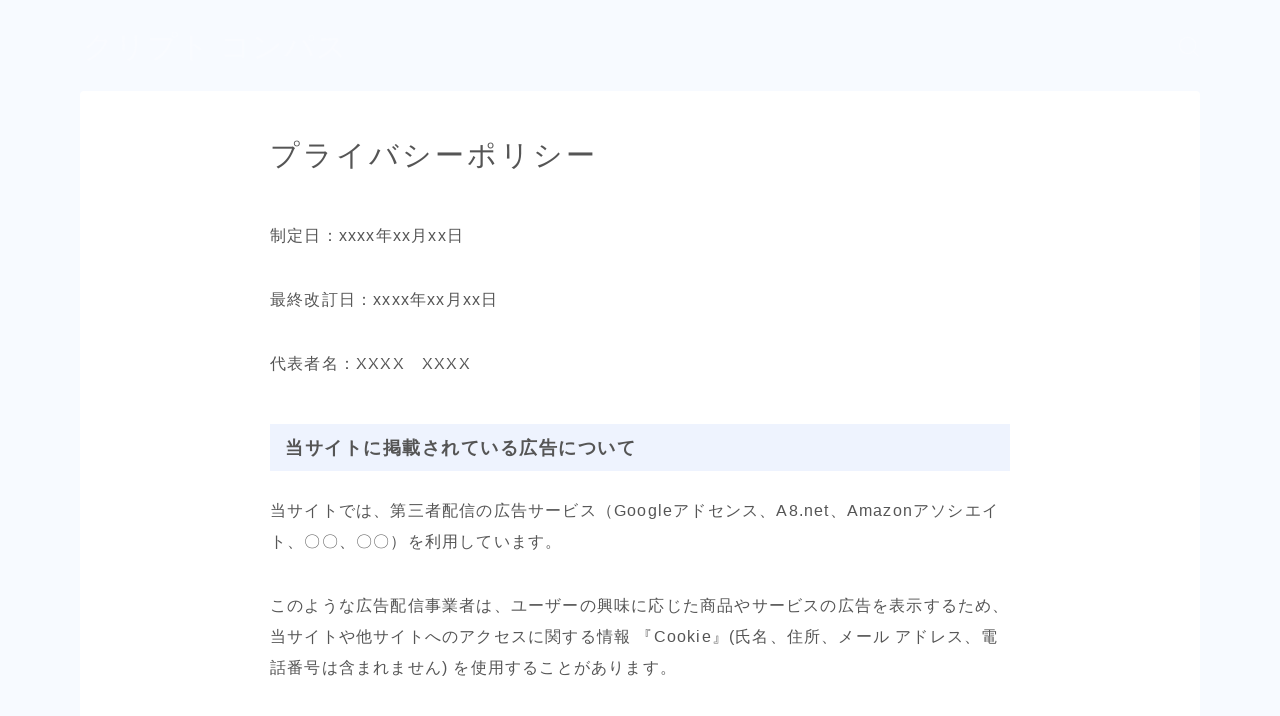

--- FILE ---
content_type: text/html; charset=UTF-8
request_url: https://www.crypto-compass.online/?page_id=15
body_size: 18083
content:
<!DOCTYPE html>
<html lang="ja">

<head prefix="og: https://ogp.me/ns# fb: https://ogp.me/ns/fb# article: https://ogp.me/ns/article#">
	<meta charset="utf-8">
	<meta http-equiv="X-UA-Compatible" content="IE=edge">
	<meta name="viewport" content="width=device-width, initial-scale=1,minimum-scale=1.0">
	<!-- ここからOGP -->
	<meta property="og:type" content="article">
			<meta property="og:title" content="プライバシーポリシー｜クリプト コンパス">
		<meta property="og:url" content="https://www.crypto-compass.online/?page_id=15">
			<meta property="og:description" content="制定日：xxxx年xx月xx日 最終改訂日：xxxx年xx月xx日 代表者名：XXXX　XXXX 当サイトに掲載されている広告について 当サイトでは、第三者配信の広告サービス（Googleアドセンス、A8.net、Amazonアソシエイト、">
				<meta property="og:image" content="https://www.crypto-compass.online/wp-content/themes/jinr/lib/img/noimage.png">
	<!-- ここまでOGP --><meta name="description" content="制定日：xxxx年xx月xx日 最終改訂日：xxxx年xx月xx日 代表者名：XXXX　XXXX 当サイトに掲載されている広告について 当サイトでは、第三者配信の広告サービス（Googleアドセンス、A8.net、Amazonアソシエイト、" >

<link rel="canonical" href="https://www.crypto-compass.online/?page_id=15">
<meta property="og:site_name" content="クリプト コンパス">
<meta name="twitter:card" content="summary_large_image">
<link rel="shortcut icon" href="https://www.crypto-compass.online/wp-content/themes/jinr/lib/img/favicon.ico">





<title>プライバシーポリシー｜クリプト コンパス</title>
<meta name='robots' content='max-image-preview:large' />
<link rel='dns-prefetch' href='//cdnjs.cloudflare.com' />
<link rel="alternate" title="oEmbed (JSON)" type="application/json+oembed" href="https://www.crypto-compass.online/index.php?rest_route=%2Foembed%2F1.0%2Fembed&#038;url=https%3A%2F%2Fwww.crypto-compass.online%2F%3Fpage_id%3D15" />
<link rel="alternate" title="oEmbed (XML)" type="text/xml+oembed" href="https://www.crypto-compass.online/index.php?rest_route=%2Foembed%2F1.0%2Fembed&#038;url=https%3A%2F%2Fwww.crypto-compass.online%2F%3Fpage_id%3D15&#038;format=xml" />
<style id='wp-img-auto-sizes-contain-inline-css' type='text/css'>
img:is([sizes=auto i],[sizes^="auto," i]){contain-intrinsic-size:3000px 1500px}
/*# sourceURL=wp-img-auto-sizes-contain-inline-css */
</style>
<style id='wp-emoji-styles-inline-css' type='text/css'>

	img.wp-smiley, img.emoji {
		display: inline !important;
		border: none !important;
		box-shadow: none !important;
		height: 1em !important;
		width: 1em !important;
		margin: 0 0.07em !important;
		vertical-align: -0.1em !important;
		background: none !important;
		padding: 0 !important;
	}
/*# sourceURL=wp-emoji-styles-inline-css */
</style>
<style id='wp-block-library-inline-css' type='text/css'>
:root{--wp-block-synced-color:#7a00df;--wp-block-synced-color--rgb:122,0,223;--wp-bound-block-color:var(--wp-block-synced-color);--wp-editor-canvas-background:#ddd;--wp-admin-theme-color:#007cba;--wp-admin-theme-color--rgb:0,124,186;--wp-admin-theme-color-darker-10:#006ba1;--wp-admin-theme-color-darker-10--rgb:0,107,160.5;--wp-admin-theme-color-darker-20:#005a87;--wp-admin-theme-color-darker-20--rgb:0,90,135;--wp-admin-border-width-focus:2px}@media (min-resolution:192dpi){:root{--wp-admin-border-width-focus:1.5px}}.wp-element-button{cursor:pointer}:root .has-very-light-gray-background-color{background-color:#eee}:root .has-very-dark-gray-background-color{background-color:#313131}:root .has-very-light-gray-color{color:#eee}:root .has-very-dark-gray-color{color:#313131}:root .has-vivid-green-cyan-to-vivid-cyan-blue-gradient-background{background:linear-gradient(135deg,#00d084,#0693e3)}:root .has-purple-crush-gradient-background{background:linear-gradient(135deg,#34e2e4,#4721fb 50%,#ab1dfe)}:root .has-hazy-dawn-gradient-background{background:linear-gradient(135deg,#faaca8,#dad0ec)}:root .has-subdued-olive-gradient-background{background:linear-gradient(135deg,#fafae1,#67a671)}:root .has-atomic-cream-gradient-background{background:linear-gradient(135deg,#fdd79a,#004a59)}:root .has-nightshade-gradient-background{background:linear-gradient(135deg,#330968,#31cdcf)}:root .has-midnight-gradient-background{background:linear-gradient(135deg,#020381,#2874fc)}:root{--wp--preset--font-size--normal:16px;--wp--preset--font-size--huge:42px}.has-regular-font-size{font-size:1em}.has-larger-font-size{font-size:2.625em}.has-normal-font-size{font-size:var(--wp--preset--font-size--normal)}.has-huge-font-size{font-size:var(--wp--preset--font-size--huge)}.has-text-align-center{text-align:center}.has-text-align-left{text-align:left}.has-text-align-right{text-align:right}.has-fit-text{white-space:nowrap!important}#end-resizable-editor-section{display:none}.aligncenter{clear:both}.items-justified-left{justify-content:flex-start}.items-justified-center{justify-content:center}.items-justified-right{justify-content:flex-end}.items-justified-space-between{justify-content:space-between}.screen-reader-text{border:0;clip-path:inset(50%);height:1px;margin:-1px;overflow:hidden;padding:0;position:absolute;width:1px;word-wrap:normal!important}.screen-reader-text:focus{background-color:#ddd;clip-path:none;color:#444;display:block;font-size:1em;height:auto;left:5px;line-height:normal;padding:15px 23px 14px;text-decoration:none;top:5px;width:auto;z-index:100000}html :where(.has-border-color){border-style:solid}html :where([style*=border-top-color]){border-top-style:solid}html :where([style*=border-right-color]){border-right-style:solid}html :where([style*=border-bottom-color]){border-bottom-style:solid}html :where([style*=border-left-color]){border-left-style:solid}html :where([style*=border-width]){border-style:solid}html :where([style*=border-top-width]){border-top-style:solid}html :where([style*=border-right-width]){border-right-style:solid}html :where([style*=border-bottom-width]){border-bottom-style:solid}html :where([style*=border-left-width]){border-left-style:solid}html :where(img[class*=wp-image-]){height:auto;max-width:100%}:where(figure){margin:0 0 1em}html :where(.is-position-sticky){--wp-admin--admin-bar--position-offset:var(--wp-admin--admin-bar--height,0px)}@media screen and (max-width:600px){html :where(.is-position-sticky){--wp-admin--admin-bar--position-offset:0px}}

/*# sourceURL=wp-block-library-inline-css */
</style><style id='wp-block-heading-inline-css' type='text/css'>
h1:where(.wp-block-heading).has-background,h2:where(.wp-block-heading).has-background,h3:where(.wp-block-heading).has-background,h4:where(.wp-block-heading).has-background,h5:where(.wp-block-heading).has-background,h6:where(.wp-block-heading).has-background{padding:1.25em 2.375em}h1.has-text-align-left[style*=writing-mode]:where([style*=vertical-lr]),h1.has-text-align-right[style*=writing-mode]:where([style*=vertical-rl]),h2.has-text-align-left[style*=writing-mode]:where([style*=vertical-lr]),h2.has-text-align-right[style*=writing-mode]:where([style*=vertical-rl]),h3.has-text-align-left[style*=writing-mode]:where([style*=vertical-lr]),h3.has-text-align-right[style*=writing-mode]:where([style*=vertical-rl]),h4.has-text-align-left[style*=writing-mode]:where([style*=vertical-lr]),h4.has-text-align-right[style*=writing-mode]:where([style*=vertical-rl]),h5.has-text-align-left[style*=writing-mode]:where([style*=vertical-lr]),h5.has-text-align-right[style*=writing-mode]:where([style*=vertical-rl]),h6.has-text-align-left[style*=writing-mode]:where([style*=vertical-lr]),h6.has-text-align-right[style*=writing-mode]:where([style*=vertical-rl]){rotate:180deg}
/*# sourceURL=https://www.crypto-compass.online/wp-includes/blocks/heading/style.min.css */
</style>
<style id='wp-block-list-inline-css' type='text/css'>
ol,ul{box-sizing:border-box}:root :where(.wp-block-list.has-background){padding:1.25em 2.375em}
/*# sourceURL=https://www.crypto-compass.online/wp-includes/blocks/list/style.min.css */
</style>
<style id='wp-block-paragraph-inline-css' type='text/css'>
.is-small-text{font-size:.875em}.is-regular-text{font-size:1em}.is-large-text{font-size:2.25em}.is-larger-text{font-size:3em}.has-drop-cap:not(:focus):first-letter{float:left;font-size:8.4em;font-style:normal;font-weight:100;line-height:.68;margin:.05em .1em 0 0;text-transform:uppercase}body.rtl .has-drop-cap:not(:focus):first-letter{float:none;margin-left:.1em}p.has-drop-cap.has-background{overflow:hidden}:root :where(p.has-background){padding:1.25em 2.375em}:where(p.has-text-color:not(.has-link-color)) a{color:inherit}p.has-text-align-left[style*="writing-mode:vertical-lr"],p.has-text-align-right[style*="writing-mode:vertical-rl"]{rotate:180deg}
/*# sourceURL=https://www.crypto-compass.online/wp-includes/blocks/paragraph/style.min.css */
</style>
<style id='global-styles-inline-css' type='text/css'>
:root{--wp--preset--aspect-ratio--square: 1;--wp--preset--aspect-ratio--4-3: 4/3;--wp--preset--aspect-ratio--3-4: 3/4;--wp--preset--aspect-ratio--3-2: 3/2;--wp--preset--aspect-ratio--2-3: 2/3;--wp--preset--aspect-ratio--16-9: 16/9;--wp--preset--aspect-ratio--9-16: 9/16;--wp--preset--color--black: #000000;--wp--preset--color--cyan-bluish-gray: #abb8c3;--wp--preset--color--white: #ffffff;--wp--preset--color--pale-pink: #f78da7;--wp--preset--color--vivid-red: #cf2e2e;--wp--preset--color--luminous-vivid-orange: #ff6900;--wp--preset--color--luminous-vivid-amber: #fcb900;--wp--preset--color--light-green-cyan: #7bdcb5;--wp--preset--color--vivid-green-cyan: #00d084;--wp--preset--color--pale-cyan-blue: #8ed1fc;--wp--preset--color--vivid-cyan-blue: #0693e3;--wp--preset--color--vivid-purple: #9b51e0;--wp--preset--gradient--vivid-cyan-blue-to-vivid-purple: linear-gradient(135deg,rgb(6,147,227) 0%,rgb(155,81,224) 100%);--wp--preset--gradient--light-green-cyan-to-vivid-green-cyan: linear-gradient(135deg,rgb(122,220,180) 0%,rgb(0,208,130) 100%);--wp--preset--gradient--luminous-vivid-amber-to-luminous-vivid-orange: linear-gradient(135deg,rgb(252,185,0) 0%,rgb(255,105,0) 100%);--wp--preset--gradient--luminous-vivid-orange-to-vivid-red: linear-gradient(135deg,rgb(255,105,0) 0%,rgb(207,46,46) 100%);--wp--preset--gradient--very-light-gray-to-cyan-bluish-gray: linear-gradient(135deg,rgb(238,238,238) 0%,rgb(169,184,195) 100%);--wp--preset--gradient--cool-to-warm-spectrum: linear-gradient(135deg,rgb(74,234,220) 0%,rgb(151,120,209) 20%,rgb(207,42,186) 40%,rgb(238,44,130) 60%,rgb(251,105,98) 80%,rgb(254,248,76) 100%);--wp--preset--gradient--blush-light-purple: linear-gradient(135deg,rgb(255,206,236) 0%,rgb(152,150,240) 100%);--wp--preset--gradient--blush-bordeaux: linear-gradient(135deg,rgb(254,205,165) 0%,rgb(254,45,45) 50%,rgb(107,0,62) 100%);--wp--preset--gradient--luminous-dusk: linear-gradient(135deg,rgb(255,203,112) 0%,rgb(199,81,192) 50%,rgb(65,88,208) 100%);--wp--preset--gradient--pale-ocean: linear-gradient(135deg,rgb(255,245,203) 0%,rgb(182,227,212) 50%,rgb(51,167,181) 100%);--wp--preset--gradient--electric-grass: linear-gradient(135deg,rgb(202,248,128) 0%,rgb(113,206,126) 100%);--wp--preset--gradient--midnight: linear-gradient(135deg,rgb(2,3,129) 0%,rgb(40,116,252) 100%);--wp--preset--font-size--small: 13px;--wp--preset--font-size--medium: 20px;--wp--preset--font-size--large: 36px;--wp--preset--font-size--x-large: 42px;--wp--preset--spacing--20: 0.44rem;--wp--preset--spacing--30: 0.67rem;--wp--preset--spacing--40: 1rem;--wp--preset--spacing--50: 1.5rem;--wp--preset--spacing--60: 2.25rem;--wp--preset--spacing--70: 3.38rem;--wp--preset--spacing--80: 5.06rem;--wp--preset--shadow--natural: 6px 6px 9px rgba(0, 0, 0, 0.2);--wp--preset--shadow--deep: 12px 12px 50px rgba(0, 0, 0, 0.4);--wp--preset--shadow--sharp: 6px 6px 0px rgba(0, 0, 0, 0.2);--wp--preset--shadow--outlined: 6px 6px 0px -3px rgb(255, 255, 255), 6px 6px rgb(0, 0, 0);--wp--preset--shadow--crisp: 6px 6px 0px rgb(0, 0, 0);}:where(.is-layout-flex){gap: 0.5em;}:where(.is-layout-grid){gap: 0.5em;}body .is-layout-flex{display: flex;}.is-layout-flex{flex-wrap: wrap;align-items: center;}.is-layout-flex > :is(*, div){margin: 0;}body .is-layout-grid{display: grid;}.is-layout-grid > :is(*, div){margin: 0;}:where(.wp-block-columns.is-layout-flex){gap: 2em;}:where(.wp-block-columns.is-layout-grid){gap: 2em;}:where(.wp-block-post-template.is-layout-flex){gap: 1.25em;}:where(.wp-block-post-template.is-layout-grid){gap: 1.25em;}.has-black-color{color: var(--wp--preset--color--black) !important;}.has-cyan-bluish-gray-color{color: var(--wp--preset--color--cyan-bluish-gray) !important;}.has-white-color{color: var(--wp--preset--color--white) !important;}.has-pale-pink-color{color: var(--wp--preset--color--pale-pink) !important;}.has-vivid-red-color{color: var(--wp--preset--color--vivid-red) !important;}.has-luminous-vivid-orange-color{color: var(--wp--preset--color--luminous-vivid-orange) !important;}.has-luminous-vivid-amber-color{color: var(--wp--preset--color--luminous-vivid-amber) !important;}.has-light-green-cyan-color{color: var(--wp--preset--color--light-green-cyan) !important;}.has-vivid-green-cyan-color{color: var(--wp--preset--color--vivid-green-cyan) !important;}.has-pale-cyan-blue-color{color: var(--wp--preset--color--pale-cyan-blue) !important;}.has-vivid-cyan-blue-color{color: var(--wp--preset--color--vivid-cyan-blue) !important;}.has-vivid-purple-color{color: var(--wp--preset--color--vivid-purple) !important;}.has-black-background-color{background-color: var(--wp--preset--color--black) !important;}.has-cyan-bluish-gray-background-color{background-color: var(--wp--preset--color--cyan-bluish-gray) !important;}.has-white-background-color{background-color: var(--wp--preset--color--white) !important;}.has-pale-pink-background-color{background-color: var(--wp--preset--color--pale-pink) !important;}.has-vivid-red-background-color{background-color: var(--wp--preset--color--vivid-red) !important;}.has-luminous-vivid-orange-background-color{background-color: var(--wp--preset--color--luminous-vivid-orange) !important;}.has-luminous-vivid-amber-background-color{background-color: var(--wp--preset--color--luminous-vivid-amber) !important;}.has-light-green-cyan-background-color{background-color: var(--wp--preset--color--light-green-cyan) !important;}.has-vivid-green-cyan-background-color{background-color: var(--wp--preset--color--vivid-green-cyan) !important;}.has-pale-cyan-blue-background-color{background-color: var(--wp--preset--color--pale-cyan-blue) !important;}.has-vivid-cyan-blue-background-color{background-color: var(--wp--preset--color--vivid-cyan-blue) !important;}.has-vivid-purple-background-color{background-color: var(--wp--preset--color--vivid-purple) !important;}.has-black-border-color{border-color: var(--wp--preset--color--black) !important;}.has-cyan-bluish-gray-border-color{border-color: var(--wp--preset--color--cyan-bluish-gray) !important;}.has-white-border-color{border-color: var(--wp--preset--color--white) !important;}.has-pale-pink-border-color{border-color: var(--wp--preset--color--pale-pink) !important;}.has-vivid-red-border-color{border-color: var(--wp--preset--color--vivid-red) !important;}.has-luminous-vivid-orange-border-color{border-color: var(--wp--preset--color--luminous-vivid-orange) !important;}.has-luminous-vivid-amber-border-color{border-color: var(--wp--preset--color--luminous-vivid-amber) !important;}.has-light-green-cyan-border-color{border-color: var(--wp--preset--color--light-green-cyan) !important;}.has-vivid-green-cyan-border-color{border-color: var(--wp--preset--color--vivid-green-cyan) !important;}.has-pale-cyan-blue-border-color{border-color: var(--wp--preset--color--pale-cyan-blue) !important;}.has-vivid-cyan-blue-border-color{border-color: var(--wp--preset--color--vivid-cyan-blue) !important;}.has-vivid-purple-border-color{border-color: var(--wp--preset--color--vivid-purple) !important;}.has-vivid-cyan-blue-to-vivid-purple-gradient-background{background: var(--wp--preset--gradient--vivid-cyan-blue-to-vivid-purple) !important;}.has-light-green-cyan-to-vivid-green-cyan-gradient-background{background: var(--wp--preset--gradient--light-green-cyan-to-vivid-green-cyan) !important;}.has-luminous-vivid-amber-to-luminous-vivid-orange-gradient-background{background: var(--wp--preset--gradient--luminous-vivid-amber-to-luminous-vivid-orange) !important;}.has-luminous-vivid-orange-to-vivid-red-gradient-background{background: var(--wp--preset--gradient--luminous-vivid-orange-to-vivid-red) !important;}.has-very-light-gray-to-cyan-bluish-gray-gradient-background{background: var(--wp--preset--gradient--very-light-gray-to-cyan-bluish-gray) !important;}.has-cool-to-warm-spectrum-gradient-background{background: var(--wp--preset--gradient--cool-to-warm-spectrum) !important;}.has-blush-light-purple-gradient-background{background: var(--wp--preset--gradient--blush-light-purple) !important;}.has-blush-bordeaux-gradient-background{background: var(--wp--preset--gradient--blush-bordeaux) !important;}.has-luminous-dusk-gradient-background{background: var(--wp--preset--gradient--luminous-dusk) !important;}.has-pale-ocean-gradient-background{background: var(--wp--preset--gradient--pale-ocean) !important;}.has-electric-grass-gradient-background{background: var(--wp--preset--gradient--electric-grass) !important;}.has-midnight-gradient-background{background: var(--wp--preset--gradient--midnight) !important;}.has-small-font-size{font-size: var(--wp--preset--font-size--small) !important;}.has-medium-font-size{font-size: var(--wp--preset--font-size--medium) !important;}.has-large-font-size{font-size: var(--wp--preset--font-size--large) !important;}.has-x-large-font-size{font-size: var(--wp--preset--font-size--x-large) !important;}
/*# sourceURL=global-styles-inline-css */
</style>

<style id='classic-theme-styles-inline-css' type='text/css'>
/*! This file is auto-generated */
.wp-block-button__link{color:#fff;background-color:#32373c;border-radius:9999px;box-shadow:none;text-decoration:none;padding:calc(.667em + 2px) calc(1.333em + 2px);font-size:1.125em}.wp-block-file__button{background:#32373c;color:#fff;text-decoration:none}
/*# sourceURL=/wp-includes/css/classic-themes.min.css */
</style>
<link rel='stylesheet' id='prism-numbers-css' href='https://cdnjs.cloudflare.com/ajax/libs/prism/1.29.0/plugins/line-numbers/prism-line-numbers.min.css?ver=1.29.0' type='text/css' media='all' />
<link rel='stylesheet' id='prism-okaidia-css' href='https://cdnjs.cloudflare.com/ajax/libs/prism/1.29.0/themes/prism-okaidia.min.css?ver=1.29.0' type='text/css' media='all' />
<link rel='stylesheet' id='theme-style-css' href='https://www.crypto-compass.online/wp-content/themes/jinr/style.css?ver=6.9' type='text/css' media='all' />
<link rel="https://api.w.org/" href="https://www.crypto-compass.online/index.php?rest_route=/" /><link rel="alternate" title="JSON" type="application/json" href="https://www.crypto-compass.online/index.php?rest_route=/wp/v2/pages/15" /><link rel='shortlink' href='https://www.crypto-compass.online/?p=15' />
<style type="text/css">.d--albert-sans.d--jpf-default .ef{font-family: 'Albert Sans', -apple-system, BlinkMacSystemFont, "Segoe UI", "Hiragino Sans",sans-serif, "Apple Color Emoji","Segoe UI Emoji", "Segoe UI Symbol", "Noto Sans Emoji";}body:not(.wp-admin){background-color: #f7faff;}body:not(.wp-admin) #wrapper{background-image: url();}body:not(.wp-admin),.widgettitle,.c--post-list-title,.d--slider-title-default,.d--blogcard-mysite .a--blogcard-title,.d--blogcard-external .a--blogcard-title,.d--blogcard-external .a--blogcard-more,.d--blogcard-external::before,.d--blogcard-external.d--blogcard-style1 .a--blogcard-label,#hamburgerMenuList .menu-item a,.editor-styles-wrapper,#headerSearch .search-text,.d--profile-author.d--brand-color .d--contact,.js--hamburger-active.c--menu-trigger .a--menu-label,#postTagBox a,.wpcf7 input,.wpcf7 textarea,.wpcf7 select,.o--jinr-postcard,.o--postlist-inner .a--post-title,.widgets-php h2.jinr-heading,.d--material-design .b--jinr-postlist .a--post-title,.wp-block-search__input,.a--button-microcopy,.b--jinr-paid-text,.b--paidpost-remaining{color:#555555;}#hamburgerMenuList .menu-item a:after,.a--simple-box-quotetitle,.a--nextpage-label{color:rgba(85,85,85,0.6);}#globalMenuList .sub-menu .menu-item a,.a--ham-follow-label{color:rgba(85,85,85,0.75);}.a--time-separator,.js--hamburger-active.c--menu-trigger .a--menu-bar,.a--nextpage-label::before,.a--nextpage-label::after{background-color:#555555;}.a--microcopy-parts1,    .a--microcopy-parts2,.d--button-microcopy3 .a--microcopy-parts1::before,.d--button-microcopy3 .a--microcopy-parts2::before{background-color:rgba(85,85,85,0.6);}.post-page-numbers,.o--pagenation-list .c--pagenation-item a{border-color:rgba(64,127,237,1);color:rgba(64,127,237,1);}.o--pagenation-list .c--pagenation-item .dots{color:rgba(85,85,85,0.45);}.post-page-numbers.current,.c--nextpage a:hover,.o--pagenation-list .c--pagenation-item span:not(.dots),.o--pagenation-list .c--pagenation-item a:hover{background-color:rgba(64,127,237,1);}#hamburgerMenuList .menu-item ul a:before{background-color:rgba(85,85,85,0.3);}#hamburgerMenuList .menu-item{border-color:rgba(85,85,85,0.15);}.d--sns-share-design2.d--sns-share-color-white .c--sns-share-item{border-color:rgba(85,85,85,0.09);}ul.is-style-jinr-checkmark-square.jinr-list li::after{border-color:rgba(85,85,85,0.12);}.o--snsshare-button-select{background-color:rgba(85,85,85,0.03);}#postTagBox a,.wp-block-tag-cloud a{background-color:rgba(85,85,85,0.06);}.d--simple-box12{background-color:rgba(85,85,85,0.06);}.d--simple-box12::before,.d--simple-box12::after{color:rgba(85,85,85,0.06);}.d--blogcard-external.d--blogcard-style1 .o--blogcard-link,.wp-block-table table,.wp-block-table td,.wp-block-table thead{border-color:#555555;}.o--widget-area a:not([class]),.jinr-article a:not([class]),#commonFooter a:not([class]),.editor-styles-wrapper a:not([class]),.comment-edit-link,.comment-reply-link{color: #008db7;}.comment-edit-link,.comment-reply-link{border-color: #008db7;}#wrapper a:not([class]):hover{color: #6bb4ce;}#footerMenuList a:hover{color: #6bb4ce!important;}#globalMenuList .menu-item a:hover{color: #f9fbff;}.d--glonavi-hover-none #globalMenuList .menu-item a:hover{color: #6bb4ce;}.a--timeline-link-text span::before,.a--timeline-link-text span::after{background-color: #008db7;}.a--timeline-link-text:hover span::before,.a--timeline-link-text:hover span::after{background-color: #6bb4ce;}.d--blogcard-mysite .a--blogcard-more,.d--blogcard-mysite::before,.a--postcard-category,#mainContent .a--post-cat a,.a--timeline-step,.a--timeline-step-original,#mainContent .d--profile-author.d--theme-color a.a--sns-item-link,.d--profile-style1.d--theme-color a.a--sns-item-link .jin-icons,.d--profile-style2.d--theme-color a.a--sns-item-link .jin-icons,.c--jinr-post-cat a,.d--blogcard-mysite.d--blogcard-style1 .a--blogcard-label,.wp-block-search__button,.a--slider-button a,.cat-item a::after,.widget_nav_menu a::after,.wp-block-page-list a::after,.wp-block-archives a::after,.d--slider-design2 .swiper-button-prev::after,.d--slider-design2 .swiper-button-next::after,.a--paidpost-price,.d--h2-style10 h2.jinr-heading{color: #407FED;}.d--blogcard-mysite.d--blogcard-style1 .o--blogcard-link,.d--h3-style1 h3.jinr-heading,.d--h2-style3 h2.jinr-heading,.d--h2-style9 h2.jinr-heading::after,.d--h2-style9 h2.jinr-heading,.d--h3-style3 h3.jinr-heading,.d--h3-style4 h3.jinr-heading,.d--h4-style2 h4.jinr-heading,.d--profile-style1,.d--h3-style7 h3.jinr-heading::before,.d--h4-style6 h4.jinr-heading::before,.jinr-widget-area h2.jinr-heading,.widgets-php h2.jinr-heading,ul.is-style-jinr-checkmark li::before,ul.is-style-jinr-checkmark-square li::before{border-color: #407FED;}.d--profile-style1 .a--profile-job{border-bottom-color: #407FED!important;}.d--h2-style2 h2.jinr-heading::before,.d--h2-style8 h2.jinr-heading::before{border-top-color: #407FED!important;}.a--timeline-step-original::before,.a--timeline-step-original::after,.a--timeline-step::before,.a--timeline-step::after,.a--slider-button-deco,.d--h2-style1 h2.jinr-heading,.d--h2-style2 h2.jinr-heading,.d--h4-style1 h4.jinr-heading::before,.d--h2-style4 h2.jinr-heading::after,.d--h2-style5 h2.jinr-heading::before,.d--h2-style6 h2.jinr-heading::before,.d--h2-style7 h2.jinr-heading::before,.d--h2-style7 h2.jinr-heading::after,.d--h2-style9 h2.jinr-heading::before,.d--h3-style2 h3.jinr-heading::before,.d--h3-style3 h3.jinr-heading::before,.d--h3-style5 h3.jinr-heading::before,.d--h3-style5 h3.jinr-heading::after,.d--h4-style3 h4.jinr-heading::before,.o--slider-pagenation .swiper-pagination-bullet,.o--slider-pagenation .a--slider-pagenation,#snsShareBottom.d--sns-share-color-solid,ul.jinr-list li::after,ol.jinr-list li::before,.d--profile-style2 .o--profile-contents,.d--profile-style1 .a--profile-introduction::before,.d--h3-style6 h3.jinr-heading::before,.d--h3-style7 h3.jinr-heading::after,.d--h4-style5 h4.jinr-heading::before,.d--h4-style6 h4.jinr-heading::after,.d--archive-subtitle::after,.a--scroll-btn:before, .a--scroll-btn:after,.d--designtitle-animation-dynamic .b--jinr-h2rich.js--scr-animation::before{background-color: #407FED;}.d--slider-design2 .swiper-button-prev,.d--slider-design2 .swiper-button-next{background-color: rgba(64,127,237,0.09);}.d--slider-design2 .swiper-button-prev:hover::before,.d--slider-design2 .swiper-button-next:hover::before{background-color: #407FED;}.d--material-design .d--slider-design2 .swiper-button-prev,.d--material-design .d--slider-design2 .swiper-button-next{box-shadow: 0 3px 6px -1px rgba(64,127,237,0.3);}.d--profile-style2 .a--profile-introduction{background-color: rgba(64,127,237,0.09);}.d--h3-style8 h3.jinr-heading,.d--h4-style4 h4.jinr-heading,.d--h2-style10 h2.jinr-heading{background-color: rgba(64,127,237,0.09);}.wp-block-search__button{background-color: rgba(64,127,237,0.15);}.o--notfound-section{background-color: rgba(64,127,237,0.06);}.jinr-profile-label::before,.jinr-profile-label span{background-color: rgba(64,127,237,1);}.wp-block-search__button:hover{background-color: rgba(64,127,237,1);}.d--flat-design .wp-block-search__input,.d--flat-design .wp-block-search__button-inside .wp-block-search__inside-wrapper,.d--flat-design .wp-block-categories-dropdown select,.d--flat-design .wp-block-archives-dropdown select{border-color: rgba(64,127,237,0.45);}#hamburgerMenu .o--ham-follow-sns .a--sns-item-link .jin-icons::before{color: rgba(64,127,237,1);}.wp-block-categories-dropdown::before,.wp-block-archives-dropdown::before{color: rgba(64,127,237,1);}.wp-block-search__button svg{fill:#407FED;}ol.jinr-list li li::after,ul.jinr-list li li::after{color: #407FED!important;}.d--button a{background-color: #407FED;}.d--archive-subtitle{color: rgba(85,85,85,0.45);}.a--post-date,.a--post-category{color: rgba(85,85,85,0.75);}@media (min-width: 552px) {.d--postlist-newstext .a--post-date{color: rgba(85,85,85,0.84);}.d--postlist-newstext .o--postlist-item{border-color: rgba(85,85,85,0.12);}.d--postlist-hover-hovercolor .c--post-link:hover .a--post-title{color: #6bb4ce!important;}}@media (max-width: 551px) {.d--postlist-newstext-sp .a--post-date{color: rgba(85,85,85,0.9);}.d--postlist-newstext-sp .o--postlist-item{border-color: rgba(85,85,85,0.12);}}.d--marker1{background:linear-gradient(transparent 60%, #ffeea1 60%);}.d--marker2{background:linear-gradient(transparent 60%, #a9eaf2 60%);}.d--user-color1{color: #E55E73;}.d--user-color2{color: #4885EE;}.d--information-type-textonlywithlink a:hover{color : #ffffff!important;}.c--tab-title{background-color:rgba(64,127,237,0.3);}.c--tab-title.active{background-color:rgba(64,127,237,1);color:rgba(247,250,255,1);}.d--tab-design1 .c--tab-contents{border-color:rgba(64,127,237,1);}.d--tab-design1 .c--tab-title{box-shadow: inset 1px -1px 5px -2px rgba(64,127,237,0.3);}.d--material-design .d--header-style-default.d--header-tracking-on:not(.d--transparent):not(.d--commonheader-cover){box-shadow: 0 3px 12px 1px hsla(0,0%,64%,0.3584 );}.a--slider-title a{color:#555555!important;}.d--slider-design2 .c--post-meta{color:rgba(85,85,85,0.75)!important;}@media (max-width: 551px) {.a--slider-item-count{-webkit-text-stroke:1px rgba(85,85,85,1);}}@media (min-width: 552px) {.a--slider-item-count{-webkit-text-stroke:1px rgba(85,85,85,0.3);}}#mainContent,#homeArticle,#jinrArticle,.js--scr-animation .d--button-arrow-animation-drawarrow a::before{background-color:#fff;}#commonHeader + .o--jinr-mainvisual.o--jinr-stillimage,#commonHeader + .o--jinr-mainvisual.o--jinr-imageslider,#commonHeader + .o--jinr-mainvisual.o--jinr-movie,#commonHeader + .d--main-style-outline{margin-top:0!important;}.#headerSpMenu{padding-bottom:0;}.o--jinr-slider {margin-top: 0;}@media (max-width: 551px) {.o--slider-contents-wrapper{padding-top:0;}}@media (max-width: 551px) {.d--header-style-triangle + .a--header-style-parts,.d--header-style-slope + .a--header-style-parts{clip-path: polygon(100% 0, 100% 28%, 0 72%, 0 0);}}@media (max-width: 551px) {#hamburgerMenu.d--hamburger-follow-on .o--hamburger-menu-inner{height:80%;}}#headerLogoLink,#headerLogoLink:hover,#SiteSubCopy{color: #f9fbff!important;}@media (max-width: 551px) {#commonHeaderInner{height: 60px;}d--header-layout1.d--header-style-border + .a--header-style-parts.js--follow-header-display{top: 60px;}}@media screen and (min-width: 552px) and (max-width:781px) {.d--header-layout1 #commonHeaderInner{height: calc(90px * 0.7);}d--header-layout1.d--header-style-border + .a--header-style-parts.js--follow-header-display{top: calc(90px * 0.7);}}@media (min-width: 782px) {.d--header-layout1 #commonHeaderInner{height: 90px;}d--header-layout1.d--header-style-border + .a--header-style-parts.js--follow-header-display{top: 90px;}.d--glonavi-hover-borderup #globalMenuList > li a::after,.d--glonavi-hover-borderwax #globalMenuList > li a::after,.d--glonavi-hover-borderflow #globalMenuList > li a::after{background-color:#f9fbff;}}@media (min-width: 552px) {.d--header-layout2 #headerLogo{padding-top: calc(90px * 0.3);padding-bottom: calc(90px * 0.15);}}@media (max-width: 551px) {.d--header-layout1 #headerLogoLink{font-size: 28px;}.d--header-layout2 #headerLogoLink{font-size: 28px;}}@media screen and (min-width: 552px) and (max-width:781px) {.d--header-layout1 #headerLogoLink{font-size: calc( 30px * 0.8 );}.d--header-layout2 #headerLogoLink{font-size: calc( 30px * 0.8 );}}@media (min-width: 782px) {.d--header-layout1 #headerLogoLink{font-size: 30px;}.d--header-layout2 #headerLogoLink{font-size: 30px;}}@media screen and (min-width: 782px) and (max-width:960px) {.d--header-layout1 #headerLogo {max-width:calc(100% - 30px);}}.d--main-style-transparent .b--jinr-paid-text{background-color:#f7faff;box-shadow: 0 0 0px 15px #f7faff;}.b--jinr-paid-container::before{background-image : linear-gradient(to right, rgba(85,85,85,0.45), rgba(85,85,85,0.45) 7px, transparent 7px, transparent 8px);}#globalMenuList .menu-item{font-size:14px;}#globalMenuList .menu-item a,#commonHeader a.a--sns-item-link .jin-icons::before,a.a--spmenu-item-link,#headerSearch .a--search-icon,#headerSearch .a--search-label,.c--menu-trigger .a--menu-label{color: #f9fbff;}.d--header-menu-style2 #globalMenuList > .menu-item > a{border-color: rgba(249,251,255,0.27)!important;}.c--spmenu-item::before{background-color: rgba(249,251,255,0.21);}.c--menu-trigger .a--menu-bar{background-color: #f9fbff;}@media (max-width: 551px) {.a--stillimage{height:calc( 100vh - 60px );}}@media (max-width: 551px) {.a--stillimage{height:calc( 100vh - 60px );}}.a--stillimage{background-image: url(https://www.crypto-compass.online/wp-content/themes/jinr/include/customizer/img/jinr-headerimg.png);}@media (max-width: 551px) {.a--stillimage{background-image: url(https://www.crypto-compass.online/wp-content/themes/jinr/include/customizer/img/jinr-headerimg.png);}}.d--stillimage-overlay-simple .a--stillimage-overlay{background-color: #fff;filter: opacity(75%);}.d--stillimage-overlay-blur .a--stillimage{opacity:calc(1 - 75 * 0.01);}.d--stillimage-overlay-blur.c--stillimage::before{background-color: #fff;}.a--stillimage-maincopy,.a--stillimage-subcopy{color: #22327a;}.c--stillimage-contents{top: 50%;left:50%;text-align:center;}.c--stillimage-contents .b--jinr-button .o--button-inner{text-align:center;}@media (max-width: 551px) {.c--stillimage-contents{top: 50%;left:50%;}}.a--movie-maincopy,.a--movie-subcopy{color: #22327a;}.c--movie-contents{top: 50%;left:50%;text-align:center;}@media (max-width: 551px) {.c--movie-contents{top: 50%;left:50%;}}.a--stillimage-maincopy{font-size: 2.28rem;}.a--movie-maincopy{font-size: 2.28rem;}@media (min-width: 552px) {.a--stillimage-maincopy{font-size: clamp(2.7rem, 3.9vw,3.6rem);}.a--movie-maincopy{font-size: clamp(2.7rem, 3.9vw,3.6rem);}}.a--stillimage-subcopy{font-size: clamp(1.15rem, 1.5vw,1.5rem);}.a--movie-subcopy{font-size: clamp(1.15rem, 1.5vw,1.5rem);}@media (min-width: 552px) {.a--stillimage-subcopy{font-size: clamp(1.5rem, 1.8vw,1.44rem);}.a--movie-subcopy{font-size: clamp(1.5rem, 1.8vw,1.44rem);}}.d--blogcard-style1 .a--blogcard-label,.d--blogcard-style1 .o--blogcard-link{background-color:#fff;}#jinrRelatedPost{background-color: transparent;}.c--relatedpost-headline{color: #555555;}.a--relatedpost-maincopy::before,.a--relatedpost-maincopy::after{background-color: #555555;}#commonFooter{background-color: #22327a;}#commonFooter #commonFooterSiteMenu a,#commonFooter .c--breadcrumb-item a,.c--breadcrumb-item,.a--breadcrumb-parts,#commonFooter .a--profile-name,#commonFooter .a--profile-introduction,#commonFooter a.a--sns-item-link,#commonFooter .a--profile-label,#footer-widget{color: #f9fbff;}#footerInfo,#footerMenuList .menu-item:not(:first-child){border-color: rgba(249,251,255,0.3);}#commonFooter .a--profile-label::before{background-color: rgba(249,251,255,0.3);}#commonFooter .a--profile-job,#commonFooter .d--brand-color .d--contact{color: rgba(249,251,255,0.6);}#copyright{color: #f9fbff;}.d--fullwidth-max,.d--fullwidth-article{color: #555555;}.a--h2rich-maincopy,.a--h2rich-subcopy,.a--h2rich-number,.a--h2rich-icon{color: #407FED;}.b--jinr-h2rich{border-color: #407FED;}.a--h2rich-decoration-before,.a--h2rich-decoration-after{background-color: #407FED;}.wp-block-latest-posts__list li a,.wp-block-archives-list li a,.wp-block-categories-list li a,.wp-block-page-list a,.widget_nav_menu li,.wp-block-rss li a,.wp-block-page-list li a,.wp-block-latest-comments .wp-block-latest-comments__comment,.jinr-widget-area.widget_meta li a{border-color:rgba(85,85,85,0.15);}.d--two-column .d--article-width-680 + #mainSideBar{border-color:rgba(85,85,85,0.1);}.wp-block-latest-posts__list li a,.wp-block-archives-list li a,.wp-block-categories-list li a,.wp-block-page-list li a,.widget_nav_menu li a,.wp-block-page-list a,.wp-block-rss li a,.jinr-widget-area.widget_meta li a,.wp-block-tag-cloud a,.wp-block-latest-comments__comment-link{color:#555555!important;}.widget_nav_menu .menu-item ul a:before,.wp-block-page-list .menu-item ul a:before,.wp-block-categories-list .cat-item ul a:before{background-color:rgba(85,85,85,0.15);}body[class^="logged-in"]{background-color:#fff!important;}.d--cvbutton-all.d--spcv-outline .o--cv-button{border-color: #008db7;}.d--cvbutton-all{color: #444444;}.d--cvbutton-all .a--cv-button-icon::after{background-color: rgba(68,68,68,0.6);}.d--cvbutton-all.d--spcv-solid .o--cv-button{background-color: #008db7;}.d--cvbutton-category1.d--spcv-outline .o--cv-button{border-color: #008db7;}.d--cvbutton-category1{color: #444444;}.d--cvbutton-category1 .a--cv-button-icon::after{background-color: rgba(68,68,68,0.6);}.d--cvbutton-category1.d--spcv-solid .o--cv-button{background-color: #008db7;}.d--cvbutton-category2.d--spcv-outline .o--cv-button{border-color: #008db7;}.d--cvbutton-category2{color: #444444;}.d--cvbutton-category2 .a--cv-button-icon::after{background-color: rgba(68,68,68,0.6);}.d--cvbutton-category2.d--spcv-solid .o--cv-button{background-color: #008db7;}.d--cvbutton-category3.d--spcv-outline .o--cv-button{border-color: #008db7;}.d--cvbutton-category3{color: #444444;}.d--cvbutton-category3 .a--cv-button-icon::after{background-color: rgba(68,68,68,0.6);}.d--cvbutton-category3.d--spcv-solid .o--cv-button{background-color: #008db7;}.d--simple-box1{border-color: #407FED;}.d--simple-box1 .a--simple-box-title{color: #407FED;}.d--simple-box1 .a--simple-box-title{color: #407FED;}.d--simple-box2{border-color: #407FED;}.d--simple-box2 .a--simple-box-title{color: #407FED;}.d--simple-box2 .a--simple-box-title{color: #407FED;}.d--simple-box2::before{border: 1px solid#407FED;}.d--simple-box3{border-color: #407FED;}.d--simple-box3 .a--simple-box-title{color: #407FED;}.d--simple-box3 .a--simple-box-title{color: #407FED;}.d--simple-box4{border-color: #407FED;}.d--simple-box4 .a--simple-box-title{color: #407FED;}.d--simple-box4 .a--simple-box-title{color: #407FED;}.d--simple-box4::before{background-image: linear-gradient(to right,#407FED,#407FED 4px,transparent 4px,transparent 8px),linear-gradient(to right,#407FED,#407FED 4px,transparent 4px,transparent 8px);}.d--simple-box5{border-color: #f2f7ff;}.d--simple-box5 .a--simple-box-title{color: #f2f7ff;}.d--simple-box5 .a--simple-box-title{color: #555555;}.d--simple-box5{background-color: #f2f7ff;}.d--simple-box6{border-color: #8baef4;}.d--simple-box6 .a--simple-box-title{color: #8baef4;}.d--simple-box6 .a--simple-box-title{color: #8baef4;}.d--simple-box6{background-color: rgba(139,174,244,0.1);}.d--simple-box7{border-color: #8baef4;}.d--simple-box7 .a--simple-box-title{color: #8baef4;}.d--simple-box7 .a--simple-box-title{color: #8baef4;}.d--simple-box7{background-color: rgba(139,174,244,0.1);}.d--simple-box8{border-color: #f2f7ff;}.d--simple-box8 .a--simple-box-title{color: #f2f7ff;}.d--simple-box8 .a--simple-box-title{color: #555555;}.d--simple-box8{background-color: #f2f7ff;}.d--simple-box9{border-color: #8baef4;}.d--simple-box9 .a--simple-box-title{color: #8baef4;}.d--simple-box9 .a--simple-box-title{color: #8baef4;}.d--simple-box9::before{background-image: linear-gradient(to right,#8baef4,#8baef4 4px,transparent 4px,transparent 8px),linear-gradient(to right,#8baef4,#8baef4 4px,transparent 4px,transparent 8px);}.d--simple-box9::after{background-image: linear-gradient(to right,#8baef4,#8baef4 4px,transparent 4px,transparent 8px),linear-gradient(to right,#8baef4,#8baef4 4px,transparent 4px,transparent 8px);}.d--simple-box9{background-color: rgba(139,174,244,0.1);}.d--simple-box10{border-color: #f2f7ff;}.d--simple-box10 .a--simple-box-title{color: #f2f7ff;}.d--simple-box10 .a--simple-box-title{color: #555555;}.d--simple-box10{background-color: #f2f7ff;}.d--simple-box10::after{background: linear-gradient(45deg, #f2f7ff 50%, transparent 52%),linear-gradient(315deg, #f2f7ff 50%, transparent 52%);background-size: 12px 24px;background-repeat: repeat-x;}.d--simple-box11{border-color: #407FED;}.d--simple-box11 .a--simple-box-title{color: #407FED;}.d--simple-box11 .a--simple-box-title{color: #407FED;}.d--simple-box11::before, .d--simple-box11::after{border-color: #407FED;}.d--heading-box1{border-color: #407FED;}.d--heading-box1 .a--simple-box-title{background-color: #407FED;}.d--heading-box1 .a--simple-box-title::before{border-top-color: #407FED!important;}.d--heading-box2{border-color: #407FED;}.d--heading-box2 .a--simple-box-title{background-color: #407FED;}.d--heading-box3{border-color: #407FED;}.d--heading-box3 .a--simple-box-title{background-color: #407FED;}.d--heading-box4{border-color: #407FED;}.d--heading-box4 .a--simple-box-title{background-color: #407FED;}.d--heading-box5{border-color: #407FED;}.d--heading-box6{border-color: #407FED;}.d--heading-box6 .a--simple-box-title{color: #407FED;}.d--heading-box6{background-color: rgba(64,127,237,0.18);}.d--heading-box7{border-color: #8baef4;}.d--heading-box7 .a--simple-box-title{color: #8baef4;}.d--heading-box7 .a--simple-box-title{border-color: #8baef4;}.d--heading-box7 .a--simple-box-title::before{background-color: #8baef4;}.d--heading-box8{border-color: #8baef4;}.d--heading-box8 .a--simple-box-title{color: #8baef4;}.d--heading-box8 .a--simple-box-title::before{background-color: #8baef4;}.d--heading-box8 .a--simple-box-title{border-color: #8baef4;}.d--heading-box9{border-color: #8baef4;}.d--heading-box9 .a--simple-box-title{background-color: #8baef4;}.d--heading-iconbox1{border-color: #ffd375;}.d--heading-iconbox1 .jif{color: #ffd375;}.d--heading-iconbox1 .a--heading-iconbox-title{color: #ffd375;}.d--heading-iconbox2{border-color: #68a8ed;}.d--heading-iconbox2 .jif{color: #68a8ed;}.d--heading-iconbox2 .a--heading-iconbox-title{color: #68a8ed;}.d--heading-iconbox3{border-color: #ff8c8c;}.d--heading-iconbox3 .jif{color: #ff8c8c;}.d--heading-iconbox3 .a--heading-iconbox-title{color: #ff8c8c;}.d--heading-iconbox4{border-color: #6ad1b9;}.d--heading-iconbox4 .jif{color: #6ad1b9;}.d--heading-iconbox4 .a--heading-iconbox-title{color: #6ad1b9;}.d--simple-iconbox1 .jif{color: #ffc956;}.d--simple-iconbox1 .a--jinr-iconbox{border-color: #ffc956;}.d--simple-iconbox1{background-color: rgba(255,201,86,0.1);}.d--simple-iconbox2 .jif{color: #ffc956;}.d--simple-iconbox2 .a--jinr-iconbox{border-color: #ffc956;}.d--simple-iconbox2{background-color: rgba(255,201,86,0.1);}.d--simple-iconbox3 .jif{color: #ff7c7c;}.d--simple-iconbox3 .a--jinr-iconbox{border-color: #ff7c7c;}.d--simple-iconbox3{background-color: rgba(255,124,124,0.1);}.d--simple-iconbox4 .jif{color: #ff7c7c;}.d--simple-iconbox4 .a--jinr-iconbox{border-color: #ff7c7c;}.d--simple-iconbox4{background-color: rgba(255,124,124,0.1);}.d--simple-iconbox5 .jif{color: #1fc49d;}.d--simple-iconbox5 .a--jinr-iconbox{border-color: #1fc49d;}.d--simple-iconbox5{background-color: rgba(31,196,157,0.1);}.d--simple-iconbox6 .jif{color: #1fc49d;}.d--simple-iconbox6 .a--jinr-iconbox{border-color: #1fc49d;}.d--simple-iconbox6{background-color: rgba(31,196,157,0.1);}.d--simple-iconbox7 .jif{color: #3d92ed;}.d--simple-iconbox7 .a--jinr-iconbox{border-color: #3d92ed;}.d--simple-iconbox7{background-color: rgba(61,146,237,0.1);}.d--simple-iconbox8 .jif{color: #3d92ed;}.d--simple-iconbox8 .a--jinr-iconbox{border-color: #3d92ed;}.d--simple-iconbox8{background-color: rgba(61,146,237,0.1);}.d--button-type1 a{font-size: 14.4px;}@media (min-width: 552px) {.d--button-type1 a{font-size: 16px;}}.d--button-type1 a{color: #ffffff!important;padding: 13.5px 33.12px;border-radius: 60px;}span.b--jinr-price::before{background-color: #ffffff;}@media (min-width: 552px) {.d--button-type1 a{padding: 19px 48px 18px;}}.d--button-type1 a{background-color: #407FED;}.d--button-type1 a{box-shadow: 0 1px 3px hsla(218,83%,41%,0.40);}.d--button-type2 a{font-size: 14.4px;}@media (min-width: 552px) {.d--button-type2 a{font-size: 16px;}}.d--button-type2 a{color: #ffffff!important;padding: 13.5px 33.12px;border-radius: 60px;}span.b--jinr-price::before{background-color: #ffffff;}@media (min-width: 552px) {.d--button-type2 a{padding: 19px 48px 18px;}}.d--button-type2 a{background-color: #22327a;}.d--button-type2 a{box-shadow: 0 1px 3px hsla(229,56%,13%,0.40);}.d--button-type3 a{font-size: 14.4px;}@media (min-width: 552px) {.d--button-type3 a{font-size: 16px;}}.d--button-type3 a{color: #407FED!important;border: 1px solid #407FED;padding: 13.5px 33.12px;border-radius: 60px;}@media (min-width: 552px) {.d--button-type3 a{padding: 19px 48px 18px;}}.d--button-type4 a{font-size: 14.4px;}@media (min-width: 552px) {.d--button-type4 a{font-size: 16px;}}.d--button-type4 a{color: #22327a!important;border: 1px solid #22327a;padding: 13.5px 33.12px;border-radius: 60px;}@media (min-width: 552px) {.d--button-type4 a{padding: 19px 48px 18px;}}.d--button-type5 a{font-size: 11.7px;}@media (min-width: 552px) {.d--button-type5 a{font-size: 13px;}}.js--scr-animation .d--button-type5.d--button-arrow-animation-drawarrow.is-animated a::after,.js--scr-animation .d--button-type5.d--button-arrow-animation-drawarrow.is-animated a::before{background-color: #407FED;}.d--button-type5 a{color: #407FED!important;position:relative;border-bottom: 1px solid #407FED;padding: 6.21px 24.84px 6.21px 3px;}.d--button-type5 a::after{border-right: 1px solid #407FED;}@media (min-width: 552px) {.d--button-type5 a{padding: 9px 36px 9px 3px;}}.d--button-type6 a{font-size: 9.9px;}@media (min-width: 552px) {.d--button-type6 a{font-size: 11px;}}.d--button-type6 a{color: #555555!important;border: 1px solid #555555;padding: 3.75px 12.42px;border-radius: 60px;}@media (min-width: 552px) {.d--button-type6 a{padding: 6px 18px 5px;}}.d--button-type6 a{box-shadow: 0 1px 3px hsla(0,0%,15%,0.27);}.d--button-type7 a{font-size: 13.5px;}@media (min-width: 552px) {.d--button-type7 a{font-size: 15px;}}.d--button-type7 a{color: #ffffff!important;padding: 9px 36.57px;border-radius: 4px;}span.b--jinr-price::before{background-color: #ffffff;}@media (min-width: 552px) {.d--button-type7 a{padding: 13px 53px 12px;}}.d--button-type7 a{background: linear-gradient(135deg, #f6f2b5, #58e2c9);}.d--button-type7 a{box-shadow: 0 1px 3px hsla(169,70%,44%,0.40);}.d--button-type7 a::after{right:15.9px;}.d--button-type7 a{padding-left: 18.57px;}.d--button-type7 a::after{content: "\ea7b";}@media (min-width: 552px) {.d--button-type7 a{padding-left: 29px;}}.d--button-type8 a{font-size: 13.5px;}@media (min-width: 552px) {.d--button-type8 a{font-size: 15px;}}.d--button-type8 a{color: #444444!important;padding: 9px 36.57px;border-radius: 4px;}span.b--jinr-price::before{background-color: #444444;}@media (min-width: 552px) {.d--button-type8 a{padding: 13px 53px 12px;}}.d--button-type8 a{background-color: #eeeeee;}.d--button-type8 a{box-shadow: 0 1px 3px hsla(0,0%,75%,0.40);}.d--button-type8 a::after{right:15.9px;}.d--button-type8 a{padding-left: 18.57px;}.d--button-type8 a::after{content: "\ea7b";}@media (min-width: 552px) {.d--button-type8 a{padding-left: 29px;}}.d--button-type9 a{font-size: 14.4px;}@media (min-width: 552px) {.d--button-type9 a{font-size: 16px;}}.d--button-type9 a{color: #407FED!important;border: 1px solid #407FED;padding: 13.5px 33.12px;border-radius: 60px;}@media (min-width: 552px) {.d--button-type9 a{padding: 19px 48px 18px;}}.d--button-type9 a{box-shadow: 0 1px 3px hsla(218,83%,41%,0.27);}.d--button-type10 a{font-size: 14.4px;}@media (min-width: 552px) {.d--button-type10 a{font-size: 16px;}}.d--button-type10 a{color: #407FED!important;border: 1px solid #407FED;padding: 13.5px 33.12px;border-radius: 60px;}@media (min-width: 552px) {.d--button-type10 a{padding: 19px 48px 18px;}}.d--button-type10 a{box-shadow: 0 1px 3px hsla(218,83%,41%,0.27);}.d--jinr-gradation1{background: linear-gradient(135deg, #f6f2b5, #58e2c9);}.d--jinr-gradation2{background: linear-gradient(135deg, #f6f2b5, #f865a0);}.d--jinr-gradation3{background: linear-gradient(135deg, #f6f2b5, #f8a363);}#postContent #postCategoryBox .cat-item::after{border-color: #407FED!important;}#postContent #postCategoryBox .cat-item .children .cat-item::after{background-color: #407FED!important;}.a--notfound-headtitle{color: #407FED!important;}#HeaderSearchForm{opacity:0;}.o--hamburger-menu-container{opacity:0;}body.wp-admin.d--main-style-transparent .editor-styles-wrapper,body.wp-admin.d--main-style-transparent .editor-styles-wrapper .jinr-category-name{background-color:#f7faff;}.d--postlist-slider::-webkit-scrollbar-thumb,#jinrRelatedPostInner .o--postlist-inner::-webkit-scrollbar-thumb{background:rgba(85,85,85,1);}.d--labeling-act-border{border-color: rgba(85,85,85,0.18);}.c--labeling-act.d--labeling-act-solid,.c--labeling-small-act.d--labeling-act-solid{background-color: rgba(85,85,85,0.03);}.a--labeling-act,.c--labeling-small-act{color: rgba(85,85,85,0.6);}.a--labeling-small-act span{background-color: rgba(85,85,85,0.21);}.d--labeling-act-strong{background-color: rgba(85,85,85,0.045);}.d--labeling-act-strong .a--labeling-act{color: rgba(85,85,85,0.75);}.b--jinr-compare .o--compare-child .c--compare-label{background-color:#407FED;color:#ffffff;}.b--jinr-compare .o--compare-child{border-color:rgba(85,85,85,0.15);}.b--jinr-compare .o--compare-child .c--compare-content{border-color:rgba(85,85,85,0.075);}</style>
		<link rel="alternate" type="application/rss+xml" title="クリプト コンパス" href="https://www.crypto-compass.online/?feed=rss2">
<link rel="preload" href="https://www.crypto-compass.online/wp-content/themes/jinr/lib/font/jin-icons/jin-icons.woff" as="font" type="font/woff" crossorigin>
<link rel='stylesheet' id='theme-style-footer-css' href='https://www.crypto-compass.online/wp-content/themes/jinr/style-footer.css?ver=6.9' type='text/css' media='all' />
</head>

<body class="wp-singular page-template-default page page-id-15 wp-theme-jinr">
		<div id="wrapper" class="d--flat-design  t--round-s d--article-image-r-on d--jpf-default d--albert-sans d--animation-general-on ">

		
					<header id="commonHeader" class="d--header-layout1 d--header-style-default d--glonavi-hover-borderup d--transparent  d--header-tracking-off">

                        <div id="commonHeaderInner" class="t--main-width t--padding">

	<div id="headerLogo">
						<a id="headerLogoLink" class="ef" href='https://www.crypto-compass.online/' title='クリプト コンパス' rel='home'>クリプト コンパス</a>
						<div id="SiteSubCopy" class="ef d--display-none-sp "></div>
	</div>
	<!-- global navigation -->
	<div id="globalMenu" class="d--header-menu-style1 ef">
			</div>

			<div id="headerSearch" class="d--hamburger-none">
			<div class="a--search-icon"><i id="headerSearchIcon" class="jif jin-ifont-searchthin" aria-hidden="true"></i></div>
		</div>
		<div id="HeaderSearchFormWrapper">
			<div id="HeaderSearchForm" class="t--round">
				<form class="c--notfound-box" role="search" method="get" id="JinrSearchBox" action="https://www.crypto-compass.online/">
    <input type="search" placeholder="キーワードを入力して検索" id="searchFormText" class="a--searchform-input" value="" name="s" id="s">
    <span class="a--notfound-icon">
        <i class="jif jin-ifont-search" aria-hidden="true"></i>
        <input type="submit" id="JinrSearchSubmit" value="">
    </span>
</form>			</div>
		</div>
	
	<!-- hamburger menu -->

</div>            
                
</header>				
		
							
<main id="mainContent" class="d--one-column d--article-style1 d--main-style-outline t--round">
	<div id="mainContentInner" class="t--main-width">
						<article id="jinrArticle" class="jinr-article  d--h2-style8 d--h3-style1 d--h4-style4 t--round ">

																<header id="postHeader">
															<div id="postHeaderInner" class="d--article-width-740">
									<h1 id="jinrPostTitle" class="c--entry-title">プライバシーポリシー</h1>
								</div>
																																																				</header>
					
					<div class="c--writer d--display-none">daken@lily.ocn.ne.jp</div>

					<section id="postContent" class="d--article-width-740 d--font-pc-m-size d--font-sp-m-size">
																									
		<p>制定日：xxxx年xx月xx日</p>
		

		
		<p>最終改訂日：xxxx年xx月xx日</p>
		

		
		<p>代表者名：XXXX　XXXX</p>
		

		
		<h4 class="undefined jinr-heading d--bold wp-block-heading">当サイトに掲載されている広告について</h4>
		

		
		<p>当サイトでは、第三者配信の広告サービス（Googleアドセンス、A8.net、Amazonアソシエイト、〇〇、〇〇）を利用しています。</p>
		

		
		<p>このような広告配信事業者は、ユーザーの興味に応じた商品やサービスの広告を表示するため、当サイトや他サイトへのアクセスに関する情報 『Cookie』(氏名、住所、メール アドレス、電話番号は含まれません) を使用することがあります。</p>
		

		
		<p>またGoogleアドセンスに関して、このプロセスの詳細やこのような情報が広告配信事業者に使用されないようにする方法については、<a rel="noreferrer noopener" href="https://www.google.co.jp/policies/technologies/ads/" target="_blank">こちら</a>をご覧ください。</p>
		

		
		<h4 class="undefined jinr-heading d--bold wp-block-heading">当サイトが使用しているアクセス解析ツールについて</h4>
		

		
		<p>当サイトでは、Googleによるアクセス解析ツール「Googleアナリティクス」を利用しています。</p>
		

		
		<p>このGoogleアナリティクスはトラフィックデータの収集のためにCookieを使用しています。</p>
		

		
		<p>このトラフィックデータは匿名で収集されており、個人を特定するものではありません。</p>
		

		
		<p>この機能はCookieを無効にすることで収集を拒否することが出来ますので、お使いのブラウザの設定をご確認ください。</p>
		

		
		<p>この規約に関して、詳しくは<a rel="noreferrer noopener" href="https://www.google.com/analytics/terms/jp.html" target="_blank">こちら</a>をご覧ください。</p>
		

		
		<h4 class="undefined jinr-heading d--bold wp-block-heading">当サイトへのコメントについて</h4>
		

		
		<p>当サイトでは、スパム・荒らしへの対応として、コメントの際に使用されたIPアドレスを記録しています。</p>
		

		
		<p>これはブログの標準機能としてサポートされている機能で、スパム・荒らしへの対応以外にこのIPアドレスを使用することはありません。</p>
		

		
		<p>また、メールアドレスとURLの入力に関しては、任意となっております。</p>
		

		
		<p>全てのコメントは管理人が事前にその内容を確認し、承認した上での掲載となりますことをあらかじめご了承下さい。</p>
		

		
		<p>加えて、次に掲げる内容を含むコメントは管理人の裁量によって承認せず、削除する事があります。</p>
		

		
		<ul class="undefined jinr-list wp-block-list"><li>当サイトからのご連絡や業務のご案内やご質問に対する回答</li><li><strong>ご注文いただいた商品を発送する場合</strong></li><li>禁制品の取引に関するものや、他者を害する行為の依頼など、法律によって禁止されている物品、行為の依頼や斡旋などに関するもの。</li><li>その他、公序良俗に反し、または管理人によって承認すべきでないと認められるもの。</li></ul>
																			</section>

					<footer id="postFooter">
																					<div id="snsShareBottom" class="d--sns-share-design1 d--sns-share-color-solid t--round">
									<div id="snsShareBottomInner">
										<ul class="o--sns-share-inner">
		<li id="snsShareLabel" class="c--sns-share-item ef d--bold-sp">SHARE</li>
		<!--twitter-->
			<li class="c--sns-share-item">
			<a class="d--twitter" rel="nofollow" href="https://twitter.com/share?url=https%3A%2F%2Fwww.crypto-compass.online%2F%3Fpage_id%3D15&text=%E3%83%97%E3%83%A9%E3%82%A4%E3%83%90%E3%82%B7%E3%83%BC%E3%83%9D%E3%83%AA%E3%82%B7%E3%83%BC - クリプト コンパス"><i class="jif jin-ifont-twitter"></i><span class="a--sns-label">X</span></a>
		</li>
		<!--Facebook-->
			<li class="c--sns-share-item">
			<a class="d--facebook" rel="nofollow" href="https://www.facebook.com/sharer.php?src=bm&u=https%3A%2F%2Fwww.crypto-compass.online%2F%3Fpage_id%3D15&t=%E3%83%97%E3%83%A9%E3%82%A4%E3%83%90%E3%82%B7%E3%83%BC%E3%83%9D%E3%83%AA%E3%82%B7%E3%83%BC - クリプト コンパス" onclick="javascript:window.open(this.href, '', 'menubar=no,toolbar=no,resizable=yes,scrollbars=yes,height=300,width=600');return false;"><i class="jif jin-ifont-facebook" aria-hidden="true"></i><span class="a--sns-label">Facebook</span></a>
		</li>
		<!--line-->
			<li class="c--sns-share-item">
			<a class="d--line" rel="nofollow" href="https://line.me/R/msg/text/?https%3A%2F%2Fwww.crypto-compass.online%2F%3Fpage_id%3D15"><i class="jif jin-ifont-line" aria-hidden="true"></i><span class="a--sns-label">LINE</span></a>
		</li>
		<!--copy-->
			<li class="c--sns-share-item">
			<a id="jinrCopyUrl" rel="nofollow" class="d--copy" data-url="https://www.crypto-compass.online/?page_id=15"><i class="jif jin-ifont-copy" aria-hidden="true"></i><span class="a--sns-label">URL copy</span></a>
		</li>
	</ul>
									</div>
								</div>
																		</footer>

				</article>

		
														
	</div>
</main>

<footer id="commonFooter" class=" d--footer-style1">

	<div id="commonFooterInner" class="t--main-width t--padding t--round">

				
					<!-- breadcrumb -->
<section id="breadCrumb">
	<ul id="breadCrumbInner">
		<li class="c--breadcrumb-item"><a href="https://www.crypto-compass.online/">HOME</a></li>
						<li class="c--breadcrumb-item"><span class="a--breadcrumb-parts">＞</span>プライバシーポリシー</li>
			</ul>
</section>
<!--breadcrumb-->
		
		<section id="footerInfo">
							<div id="commonFooterSiteMenu">

					<!-- global navigation -->
					<div id="footerMenuBox">
													<nav class="o--nav-box"><ul id="footerMenuList"><li id="menu-item-16" class="menu-item menu-item-type-post_type menu-item-object-page menu-item-16"><a href="https://www.crypto-compass.online/?page_id=14">運営者情報</a></li>
<li id="menu-item-17" class="menu-item menu-item-type-post_type menu-item-object-page current-menu-item page_item page-item-15 current_page_item menu-item-17"><a href="https://www.crypto-compass.online/?page_id=15" aria-current="page">プライバシーポリシー</a></li>
</ul></nav>											</div>
				</div>
						<div id="copyright">
				<i class="jin-icons jin-ifont-copyright" aria-hidden="true"></i>2023–2026&nbsp;&nbsp;クリプト コンパス			</div>
		</section>

	</div>

	
</footer>

		<link rel="preconnect" href="https://fonts.googleapis.com">
		<link rel="preconnect" href="https://fonts.gstatic.com" crossorigin>
		<link href="https://fonts.googleapis.com/css2?family=Albert+Sans:wght@100;300&display=swap" rel="stylesheet"><script type="application/ld+json">{"@context":"http:\/\/schema.org\/","@type":""}</script><script type="application/ld+json">{"@context":"http:\/\/schema.org\/","@type":"WebPage","mainEntityOfPage":"https:\/\/www.crypto-compass.online\/?page_id=15","headline":"\u30d7\u30e9\u30a4\u30d0\u30b7\u30fc\u30dd\u30ea\u30b7\u30fc","datePublished":"2023-02-02T16:52:07+0900","dateModified":"2023-02-02T16:52:07+0900","description":"\u5236\u5b9a\u65e5\uff1axxxx\u5e74xx\u6708xx\u65e5 \u6700\u7d42\u6539\u8a02\u65e5\uff1axxxx\u5e74xx\u6708xx\u65e5 \u4ee3\u8868\u8005\u540d\uff1aXXXX\u3000XXXX \u5f53\u30b5\u30a4\u30c8\u306b\u63b2\u8f09\u3055\u308c\u3066\u3044\u308b\u5e83\u544a\u306b\u3064\u3044\u3066 \u5f53\u30b5\u30a4\u30c8\u3067\u306f\u3001\u7b2c\u4e09\u8005\u914d\u4fe1\u306e\u5e83\u544a\u30b5\u30fc\u30d3\u30b9\uff08Google\u30a2\u30c9\u30bb\u30f3\u30b9\u3001A8.net\u3001Amazon\u30a2\u30bd\u30b7\u30a8\u30a4\u30c8\u3001","image":[false,false],"author":{"@type":"Person","name":"daken@lily.ocn.ne.jp","url":"","jobTitle":"","sameAs":["","","","",""]},"publisher":{"@type":"Organization","name":"\u30af\u30ea\u30d7\u30c8 \u30b3\u30f3\u30d1\u30b9","url":"https:\/\/www.crypto-compass.online","logo":{"@type":"ImageObject","url":"","width":"","height":""}}}</script><script type="text/javascript" src="https://www.crypto-compass.online/wp-includes/js/jquery/jquery.min.js?ver=3.7.1" id="jquery-core-js"></script>
<script type="text/javascript" src="https://cdnjs.cloudflare.com/ajax/libs/prism/1.29.0/components/prism-core.min.js" id="jinr_prism_core-js"></script>
<script type="text/javascript" src="https://cdnjs.cloudflare.com/ajax/libs/prism/1.29.0/plugins/autoloader/prism-autoloader.min.js" id="jinr_prism_loader-js"></script>
<script type="text/javascript" src="https://cdnjs.cloudflare.com/ajax/libs/prism/1.29.0/plugins/line-numbers/prism-line-numbers.min.js" id="jinr_prism_line_num-js"></script>
<script type="text/javascript" id="jinr-youtube-script-js-extra">
/* <![CDATA[ */
var YoutubeInfo = {"id":""};
//# sourceURL=jinr-youtube-script-js-extra
/* ]]> */
</script>
<script type="text/javascript" src="https://www.crypto-compass.online/wp-content/themes/jinr/lib/js/youtube.js?ver=6.9" id="jinr-youtube-script-js"></script>
<script type="text/javascript" id="jinr-common-script-js-extra">
/* <![CDATA[ */
var jinr_ajax_common = {"ajax_url":"https://www.crypto-compass.online/wp-admin/admin-ajax.php","post_id":"15","action":"jinr_increment_views"};
var headerTracking = {"tracking_info":"d--header-tracking-off"};
//# sourceURL=jinr-common-script-js-extra
/* ]]> */
</script>
<script type="text/javascript" src="https://www.crypto-compass.online/wp-content/themes/jinr/lib/js/common.js?ver=6.9" id="jinr-common-script-js"></script>
<script type="text/javascript" src="https://www.crypto-compass.online/wp-content/themes/jinr/lib/js/tab_switch.js?ver=6.9" id="jinr-tab-switch-script-js"></script>
<script type="text/javascript" src="https://www.crypto-compass.online/wp-content/themes/jinr/lib/js/followwidget.js?ver=6.9" id="jinr-tracking-widget-js"></script>
<script type="text/javascript" id="append_post-js-extra">
/* <![CDATA[ */
var jinr_loadmore_params1 = {"ajaxurl":"https://www.crypto-compass.online/wp-admin//admin-ajax.php","posts":"{\"post_type\":\"post\",\"post_status\":\"publish\",\"posts_per_page\":10,\"date_query\":[],\"cat\":\"0\",\"error\":\"\",\"m\":\"\",\"p\":0,\"post_parent\":\"\",\"subpost\":\"\",\"subpost_id\":\"\",\"attachment\":\"\",\"attachment_id\":0,\"name\":\"\",\"pagename\":\"\",\"page_id\":0,\"second\":\"\",\"minute\":\"\",\"hour\":\"\",\"day\":0,\"monthnum\":0,\"year\":0,\"w\":0,\"category_name\":\"\",\"tag\":\"\",\"tag_id\":\"\",\"author\":\"\",\"author_name\":\"\",\"feed\":\"\",\"tb\":\"\",\"paged\":0,\"meta_key\":\"\",\"meta_value\":\"\",\"preview\":\"\",\"s\":\"\",\"sentence\":\"\",\"title\":\"\",\"fields\":\"all\",\"menu_order\":\"\",\"embed\":\"\",\"category__in\":[],\"category__not_in\":[],\"category__and\":[],\"post__in\":[],\"post__not_in\":[],\"post_name__in\":[],\"tag__in\":[],\"tag__not_in\":[],\"tag__and\":[],\"tag_slug__in\":[],\"tag_slug__and\":[],\"post_parent__in\":[],\"post_parent__not_in\":[],\"author__in\":[],\"author__not_in\":[],\"search_columns\":[],\"ignore_sticky_posts\":false,\"suppress_filters\":false,\"cache_results\":true,\"update_post_term_cache\":true,\"update_menu_item_cache\":false,\"lazy_load_term_meta\":true,\"update_post_meta_cache\":true,\"nopaging\":false,\"comments_per_page\":\"50\",\"no_found_rows\":false,\"order\":\"DESC\"}","current_page":"1","max_page":"1"};
//# sourceURL=append_post-js-extra
/* ]]> */
</script>
<script type="text/javascript" src="https://www.crypto-compass.online/wp-content/themes/jinr/lib/js/loader.js?ver=1.4.6" id="append_post-js"></script>
<script type="text/javascript" id="append_post_list-js-extra">
/* <![CDATA[ */
var postlist_loadmore = {"ajaxurl":"https://www.crypto-compass.online/wp-admin/admin-ajax.php"};
//# sourceURL=append_post_list-js-extra
/* ]]> */
</script>
<script type="text/javascript" src="https://www.crypto-compass.online/wp-content/themes/jinr/lib/js/postlist-loader.js?ver=1.4.6" id="append_post_list-js"></script>
<script type="text/javascript" id="jinr-paidpost-js-extra">
/* <![CDATA[ */
var jinr_paidpost = {"ajaxurl":"https://www.crypto-compass.online/wp-admin/admin-ajax.php"};
//# sourceURL=jinr-paidpost-js-extra
/* ]]> */
</script>
<script type="text/javascript" src="https://www.crypto-compass.online/wp-content/themes/jinr/lib/js/paidpost.js?ver=1.4.6" id="jinr-paidpost-js"></script>
<script id="wp-emoji-settings" type="application/json">
{"baseUrl":"https://s.w.org/images/core/emoji/17.0.2/72x72/","ext":".png","svgUrl":"https://s.w.org/images/core/emoji/17.0.2/svg/","svgExt":".svg","source":{"concatemoji":"https://www.crypto-compass.online/wp-includes/js/wp-emoji-release.min.js?ver=6.9"}}
</script>
<script type="module">
/* <![CDATA[ */
/*! This file is auto-generated */
const a=JSON.parse(document.getElementById("wp-emoji-settings").textContent),o=(window._wpemojiSettings=a,"wpEmojiSettingsSupports"),s=["flag","emoji"];function i(e){try{var t={supportTests:e,timestamp:(new Date).valueOf()};sessionStorage.setItem(o,JSON.stringify(t))}catch(e){}}function c(e,t,n){e.clearRect(0,0,e.canvas.width,e.canvas.height),e.fillText(t,0,0);t=new Uint32Array(e.getImageData(0,0,e.canvas.width,e.canvas.height).data);e.clearRect(0,0,e.canvas.width,e.canvas.height),e.fillText(n,0,0);const a=new Uint32Array(e.getImageData(0,0,e.canvas.width,e.canvas.height).data);return t.every((e,t)=>e===a[t])}function p(e,t){e.clearRect(0,0,e.canvas.width,e.canvas.height),e.fillText(t,0,0);var n=e.getImageData(16,16,1,1);for(let e=0;e<n.data.length;e++)if(0!==n.data[e])return!1;return!0}function u(e,t,n,a){switch(t){case"flag":return n(e,"\ud83c\udff3\ufe0f\u200d\u26a7\ufe0f","\ud83c\udff3\ufe0f\u200b\u26a7\ufe0f")?!1:!n(e,"\ud83c\udde8\ud83c\uddf6","\ud83c\udde8\u200b\ud83c\uddf6")&&!n(e,"\ud83c\udff4\udb40\udc67\udb40\udc62\udb40\udc65\udb40\udc6e\udb40\udc67\udb40\udc7f","\ud83c\udff4\u200b\udb40\udc67\u200b\udb40\udc62\u200b\udb40\udc65\u200b\udb40\udc6e\u200b\udb40\udc67\u200b\udb40\udc7f");case"emoji":return!a(e,"\ud83e\u1fac8")}return!1}function f(e,t,n,a){let r;const o=(r="undefined"!=typeof WorkerGlobalScope&&self instanceof WorkerGlobalScope?new OffscreenCanvas(300,150):document.createElement("canvas")).getContext("2d",{willReadFrequently:!0}),s=(o.textBaseline="top",o.font="600 32px Arial",{});return e.forEach(e=>{s[e]=t(o,e,n,a)}),s}function r(e){var t=document.createElement("script");t.src=e,t.defer=!0,document.head.appendChild(t)}a.supports={everything:!0,everythingExceptFlag:!0},new Promise(t=>{let n=function(){try{var e=JSON.parse(sessionStorage.getItem(o));if("object"==typeof e&&"number"==typeof e.timestamp&&(new Date).valueOf()<e.timestamp+604800&&"object"==typeof e.supportTests)return e.supportTests}catch(e){}return null}();if(!n){if("undefined"!=typeof Worker&&"undefined"!=typeof OffscreenCanvas&&"undefined"!=typeof URL&&URL.createObjectURL&&"undefined"!=typeof Blob)try{var e="postMessage("+f.toString()+"("+[JSON.stringify(s),u.toString(),c.toString(),p.toString()].join(",")+"));",a=new Blob([e],{type:"text/javascript"});const r=new Worker(URL.createObjectURL(a),{name:"wpTestEmojiSupports"});return void(r.onmessage=e=>{i(n=e.data),r.terminate(),t(n)})}catch(e){}i(n=f(s,u,c,p))}t(n)}).then(e=>{for(const n in e)a.supports[n]=e[n],a.supports.everything=a.supports.everything&&a.supports[n],"flag"!==n&&(a.supports.everythingExceptFlag=a.supports.everythingExceptFlag&&a.supports[n]);var t;a.supports.everythingExceptFlag=a.supports.everythingExceptFlag&&!a.supports.flag,a.supports.everything||((t=a.source||{}).concatemoji?r(t.concatemoji):t.wpemoji&&t.twemoji&&(r(t.twemoji),r(t.wpemoji)))});
//# sourceURL=https://www.crypto-compass.online/wp-includes/js/wp-emoji-loader.min.js
/* ]]> */
</script>

</div><!-- #wrapper-->

<div id="jinrCopySuccessBg"></div>
<div id="jinrCopySuccess">記事URLをコピーしました</div>
</body>

</html>